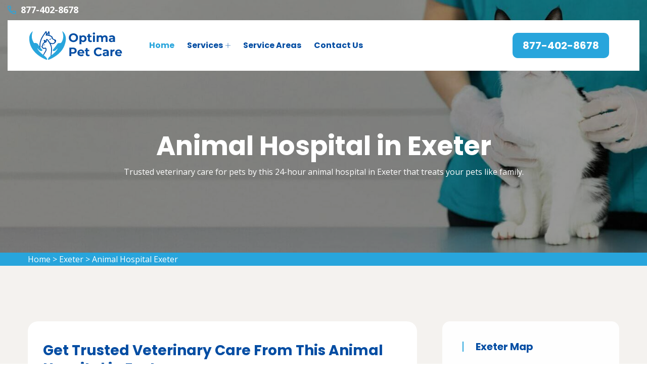

--- FILE ---
content_type: text/html
request_url: https://www.optimapetcare.com/exeter/animal-hospital-exeter-ri/
body_size: 7018
content:
<!DOCTYPE html>
<html lang="en">

<head>
    <meta charset="UTF-8">
	<meta name="viewport" content="width=device-width, initial-scale=1.0">
	<link rel="shortcut icon" href="/userfiles/images/optima-pet-care-favicon.png" type="image/x-icon">
	
	<!-- For IE -->
    <meta http-equiv="X-UA-Compatible" content="IE=edge">
    
	<link rel="stylesheet" href="/assets/css/aos.css">
	<link rel="stylesheet" href="/assets/css/bootstrap.min.css">	
	<link rel="stylesheet" href="/assets/css/imp.css">
	<link rel="stylesheet" href="/assets/css/custom-animate.css">
	<link rel="stylesheet" href="/assets/css/flaticon.css">
	<link rel="stylesheet" href="/assets/css/font-awesome.min.css">
	<link rel="stylesheet" href="/assets/css/owl.css">
	<link rel="stylesheet" href="/assets/css/magnific-popup.css">
	<link rel="stylesheet" href="/assets/css/scrollbar.css">
	<link rel="stylesheet" href="/assets/css/hiddenbar.css">
   
    <link rel="stylesheet" href="/assets/css/color.css">
    <link href="/assets/css/color/theme-color.css" id="jssDefault" rel="stylesheet">
    <link rel="stylesheet" href="/assets/css/style.css">
	<link rel="stylesheet" href="/assets/css/responsive.css">
	
	<title>Animal Hospital Exeter - Small, Affordable, And Emergency Animal Hospital</title>
    <meta name="description" content="Are you in need of an Animal Hospital in Exeter to provide your pet with the best care? We are known as an affordable animal hospital, small animal hospital, and companion animal hospital across Exeter that provides the highest quality veterinary medicine and pet care services." />
    <meta name="keywords" content="animal hospital Exeter, small animal hospital Exeter, affordable animal hospital Exeter, emergency animal hospital Exeter" />
    <meta name="robots" content="index, follow">
    <meta http-equiv="Content-Type" content="text/html; charset=utf-8">
    <meta name="language" content="English">
    <meta name="revisit-after" content="7 days">
    <meta property="og:title" content="Animal Hospital Exeter - Small, Affordable, And Emergency Animal Hospital" />
    <meta property="og:description" content="Are you in need of an Animal Hospital in Exeter to provide your pet with the best care? We are known as an affordable animal hospital, small animal hospital, and companion animal hospital across Exeter that provides the highest quality veterinary medicine and pet care services." />
    <meta property="og:image" content="/userfiles/images/banner/top-animal-hospital-9.jpg" />
    <link rel="canonical" href="https://www.optimapetcare.com/exeter/animal-hospital-exeter-ri/" />



</head>

<body>
<div class="boxed_wrapper">

    <div class="d-md-none d-lg-none">
        <a href="tel:877-402-8678" class="mobile-icon">
            <i class="fa fa-phone" aria-hidden="true"></i>
      </a>
    </div>
 

<header class="main-header header-style-one"><!--Start Header Top-->
<div class="header-top">
<div class="outer-container">
<div class="outer-box clearfix">
<div class="header-top-left pull-left">
<div class="header-contact-info">
<ul>

	<li><span class="icon-phone-call"></span><a href="tel:877-402-8678">877-402-8678</a></li>
</ul>
</div>
</div>
</div>
</div>
</div>
<!--End header Top-->

<div class="header">
<div class="outer-container">
<div class="outer-box clearfix">
<div class="text-center d-sm-none"><a class="mob-phone" href="tel:877-402-8678">877-402-8678</a></div><!--Start Header Left-->
<div class="header-left clearfix pull-left">
<div class="logo"><a href="/"><img alt="Optima Pet Care" src="/userfiles/images/optima-pet-care.png" title="Optima Pet Care" /></a></div>

<div class="nav-outer clearfix"><!--Mobile Navigation Toggler-->
<div class="mobile-nav-toggler">
<div class="inner"><span class="icon-bar"></span><span class="icon-bar"></span><span class="icon-bar"></span></div>
</div>
<!-- Main Menu -->

<nav class="main-menu style1 navbar-expand-md navbar-light">
<div class="collapse navbar-collapse show clearfix" id="navbarSupportedContent">
<ul class="navigation clearfix">
	<li class="current"><a href="/">Home</a></li>
	<li class="dropdown"><a href="javascript:void(0);">Services</a>
	<ul>
		<li><a href="/exeter/animal-hospital-exeter-ri/">Animal Hospital</a></li>
		<li><a href="/exeter/dog-dentist-exeter-ri/">Dog Dentist</a></li>
		<li><a href="/exeter/dog-vaccinations-exeter-ri/">Dog Vaccinations</a></li>
		<li><a href="/exeter/emergency-vet-exeter-ri/">Emergency Vet</a></li>
		<li><a href="/exeter/bird-vet-exeter-ri/">Bird Vet</a></li>
		<li><a href="/exeter/pet-euthanasia-exeter-ri/">Pet Euthanasia</a></li>
		<li><a href="/exeter/reptile-vet-exeter-ri/">Reptile Vet</a></li>
		<li><a href="/exeter/spaying-and-neutering-exeter-ri/">Spaying And Neutering</a></li>
	</ul>
	</li>
	<li><a href="/service-areas/">Service Areas</a></li>
	<li><a href="/contact-us/">Contact Us</a></li>
</ul>
</div>
</nav>
<!-- Main Menu End--></div>
</div>
<!--End Header Left--><!--Start Header Right-->

<div class="header-right pull-right clearfix">
<div class="button"><a class="btn-one" href="tel:877-402-8678"><span class="txt">877-402-8678</span></a></div>
</div>
<!--End Header Right--></div>
</div>
</div>
<!--End header --><!--Sticky Header-->

<div class="sticky-header">
<div class="container">
<div class="clearfix"><!--Logo-->
<div class="logo float-left"><a class="img-responsive" href="/"><img alt="" src="/userfiles/images/optima-pet-care.png" title="" /></a></div>
<!--Right Col-->

<div class="right-col float-right"><!-- Main Menu -->
<nav class="main-menu clearfix"><!--Keep This Empty / Menu will come through Javascript--></nav>
</div>
</div>
</div>
</div>
<!--End Sticky Header--><!-- Mobile Menu  -->

<div class="mobile-menu">
<div class="menu-backdrop">&nbsp;</div>

<div class="close-btn"><span class="icon flaticon-multiply"></span></div>

<nav class="menu-box">
<div class="nav-logo"><a href="/"><img alt="" src="/userfiles/images/optima-pet-care.png" title="" /></a></div>

<div class="menu-outer"><!--Here Menu Will Come Automatically Via Javascript / Same Menu as in Header--></div>
</nav>
</div>
<!-- End Mobile Menu --></header>



	<section class="breadcrumb-area" style="background-image: url(/userfiles/images/banner/top-animal-hospital-3.jpg);">
<div class="container">
<div class="row">
<div class="col-xl-12">
<div class="inner-content clearfix text-center">
<div class="title wow slideInUp animated animated" data-wow-delay="0.3s" data-wow-duration="1500ms" style="visibility: visible; animation-duration: 1500ms; animation-delay: 0.3s; animation-name: slideInUp;">
<h1>Animal Hospital in Exeter<span class="dotted"></span></h1>

<p>Trusted veterinary care for&nbsp;pets by this&nbsp;24-hour animal hospital in Exeter that treats your pets like family.</p>
</div>
</div>
</div>
</div>
</div>
</section>
<div class="brd">
<div class="container">
<div class="row">
<div class="col-sm-12"><a href="/">Home</a> &gt; <a href="/exeter/veterinarian-clinic-exeter-ri/">Exeter</a> &gt; <a href="/exeter/animal-hospital-exeter-ri/">Animal Hospital Exeter</a></div>
</div>
</div>
</div>
 <!-- SECTION CONTENT START -->

<section class="blog-single-area">
<div class="container">
<div class="row">
<div class="col-xl-8 col-lg-7">
<div class="blog-posts">
<div class="single-blog-style2">
<div class="text-holder">
<h2>Get Trusted Veterinary Care From&nbsp;This Animal Hospital in Exeter.<br />
We Are A 24-hour Pet Animal Hospital Near You Ready To Serve The Community. We Provide All Creatures, Pets, And Animals Emergency Hospital Services in Exeter.</h2>

<p>If you are searching for a 24 hour emergency animal hosptial that will treat your pets like family, bring your pet to Optima Pet Care Exeter hospital. We welcome the opportunity to earn your trust as your pet's veterinarian. From preventive wellness medication to <strong>Emergency Veterinary Services&nbsp;</strong>we have your pet covered. Whether your visit is just routine or something more urgent, one of our skilled veterinarians will be here to assist you. The level of <strong>Animal Nurturing Services</strong> provided at Optima Pet Care Exeter makes us a trusted clinic for all of your pet's veterinary needs. We offer a range of services to help<br />
your pet live it's best life. We are prioud of our skilled&nbsp;veterinary team, they will&nbsp;ensure that our patients receive <strong>Quality Nurturing</strong> at all times. We invite you to get to know the veterinarians and our employees&nbsp;by contacting Optima Pet Care Exeter and scheduling a time to come visit. We will be happy to show you around, perform an initial health evaluation on your pet, and provide any services that may be needed.</p>

<p style="text-align:center;"><img src="https://www.optimapetcare.com/imggen/animal-hospital-exeter-rhode-island.webp" alt="Animal Hospital Exeter - Rhode Island"></p>

<h3>Animal Hospital Veterinary Specialist in Exeter</h3>

<p>Our skilled veterinarians and staff provide trusted care and also perform <a href="/exeter/spaying-and-neutering-exeter-ri/"><strong>Spaying And Neutering Services</strong></a> for the benefit of your pets and to help control the animal population. From the design of our Optima Pet Care Exeter hospital, to the selection of our team, our priority is to make sure you and your pet feel safe and comforable here. Our objective is to keep your pet happy and healthy. We provide the lates in technology, including digital x-rays and ultrasound, to correctly <strong>Diagnose Your Pet's Health</strong> issues. We have a loving&nbsp;and professional staff to care for your pet. You can lean on Optima Pet Care Exeter for all your veterinary needs.</p>

<h2>Exeter Animal Hospital Emergency Veterinary Services</h2>

<p>We are aware that emergencies can happen at any time, and this can be very stressful. We will do whatever it takes to help you and your pet overcome this emergency situation. If you have a <strong>Pet Emergency</strong> please call us at <a href="tel:877-402-8678"><strong>877-402-8678</strong></a> immediately. We have a veterinarian and personnel on call seven days a week who are skilled and ready to deal with any <strong>Urgent Care And Medication Your Pet Needs</strong>.</p>

<h3>Animal Hospital Nutritional Counseling in Exeter</h3>

<p>We at Optima Pet Care Exeter provide nutritional counseling for pet&nbsp;owners of Exeter, and surrounding communities. If you have any questions about your pet's diet or if you would like further information, please get in touch with us today so we can establish a <strong>Nutrition Plan For Your Pet</strong>. Obesity is a growing problem among pets. It is very easy to overfeed a pet that knows how to beg. But being overweight is a real issue for animals, and can cause serious health problems as they get older. With the proper diet and exercise, all pets should be able to meet their dietary goals and be within a healthy weight range.</p>

<p style="text-align:center;"><img alt="animal hospital nutritional advisory in Exeter" src="/userfiles/images/inner/top-animal-hospital-nutritional-counseling-9.jpg" /></p>

<h2>Animal Hospital Veterinary Dental Services in Exeter</h2>

<p>Dental hygiene&nbsp;is necessary to the overall health of any animal. Dental issues leads to health issues with the heart, liver, and kidneys, and can impact the entire body through the bloodstream. In spite of these unsettling facts, many pet owners are not aware that <strong>Dental Care And Medication</strong>&nbsp;is key to their pet's health. The most efficient method to protect your pet from dental disease is through <strong>Professional Dental Cleaning</strong> at Optima Pet Care Exeter. Optima Pet Care Exeter will give thorough cleanings, including the space below the gums that you can't see or reach at home.</p>

<h3>Exeter Animal Hospital Veterinary Surgery</h3>

<p>We are happy to provide Exeter, and surrounding communities with state-of-the-art <strong>Veterinary Surgical Procedures</strong>. We believe in using the highest level of medical technology, and our surgeons are skilled and experienced. We also understand that it can be stressful to have your <strong>Pet Undergo Surgery</strong>. We want to reassure you that your pet is in good hands, and that we will do everything to provide the best care and nurturing possible.</p>

<p style="text-align:center;"><img alt="Exeter animal hospital veterinary surgery" src="/userfiles/images/inner/top-surgery-2.jpg" /></p>

<h2>Exeter Animal Hospital Vaccinations</h2>

<p>At Optima Pet Care Exeter in Exeter, we believe that one of the most important factors of <strong>Caring for&nbsp;Your Pet's Health</strong> is vaccinating them against potential ailments. There are a variety of diseases that impact our pets and animals, so the required <strong>Vaccination</strong> is vital in protecting them from the many forms of diseases they are prone to. It's important to consult with us about the specific diseases of living in our region. Optima Pet Care Exeter will be ready to discuss this with you.</p>
</div>
</div>
</div>
</div>
<!--Start sidebar Wrapper-->

<div class="col-xl-4 col-lg-5 col-sm-12"><div class="sidebar-wrapper"><!--Start single sidebar-->
<div class="single-sidebar wow fadeInUp animated" data-wow-delay="0.1s" data-wow-duration="1200ms">
<div class="title">
<h3>Exeter Map</h3>
</div>

<div class="sidebar-search-box"><iframe frameborder="0" height="450" marginheight="0" marginwidth="0" scrolling="no" src="https://maps.google.com/maps?width=100%&amp;height=600&amp;hl=en&amp;q=Exeter%20Rhode Island&amp;ie=UTF8&amp;t=&amp;z=14&amp;iwloc=B&amp;output=embed" width="100%">km radius map</iframe></div>
</div>
<!--End single sidebar-->

<div class="single-sidebar wow fadeInUp animated" data-wow-delay="0.1s" data-wow-duration="1200ms">
<div class="title">
<h3>Exeter Information</h3>
</div>

<div class="sidebar-search-box"><div class="wikibox"><h3>Exeter</h3><p>Exeter is a town in Washington County, Rhode Island,  United States.  Exeter extends east from the Connecticut border to the town of North Kingstown. It is bordered to the north by West Greenwich and East Greenwich, and to the south by Hopkinton, Richmond, and South Kingstown. Exeter's postal code is 02822, although small parts of the town have the mailing address West Kingston (02892) or Saunderstown (02874).  The population was 6,460 at the 2020 census.</p><img src="https://upload.wikimedia.org/wikipedia/commons/thumb/3/30/Chestnut_Hill_Baptist_Church%2C_Exeter_RI.JPG/400px-Chestnut_Hill_Baptist_Church%2C_Exeter_RI.JPG" alt="Exeter" /></div></div>
</div>

<div class="single-sidebar d-none wow fadeInUp animated" data-wow-delay="0.1s" data-wow-duration="1200ms">
<div class="sidebar-search-box text-center"><img alt="best rated pet vets in Exeter" src="/userfiles/images/star.png" />
<div>408 User Rating</div>
</div>
</div>
</div>
</div>
<!--End Sidebar Wrapper--></div>
</div>
</section>

<section class="service-details-area">
<div class="container">
<div class="row">
<div class="col-sm-12">
<h2>Areas We Serve</h2>
</div>

<div class="col-sm-12"><ul class="ul3"><li><a href="/barrington/animal-hospital-barrington-ri/">Barrington</a></li><li><a href="/bristol/animal-hospital-bristol-ri/">Bristol</a></li><li><a href="/burrillville/animal-hospital-burrillville-ri/">Burrillville</a></li><li><a href="/central-falls/animal-hospital-central-falls-ri/">Central Falls</a></li><li><a href="/charlestown/animal-hospital-charlestown-ri/">Charlestown</a></li><li><a href="/coventry/animal-hospital-coventry-ri/">Coventry</a></li><li><a href="/cranston/animal-hospital-cranston-ri/">Cranston</a></li><li><a href="/cumberland/animal-hospital-cumberland-ri/">Cumberland</a></li><li><a href="/east-greenwich/animal-hospital-east-greenwich-ri/">East Greenwich</a></li><li><a href="/east-providence/animal-hospital-east-providence-ri/">East Providence</a></li><li><a href="/exeter/animal-hospital-exeter-ri/">Exeter</a></li><li><a href="/foster/animal-hospital-foster-ri/">Foster</a></li><li><a href="/glocester/animal-hospital-glocester-ri/">Glocester</a></li><li><a href="/hopkinton/animal-hospital-hopkinton-ri/">Hopkinton</a></li><li><a href="/jamestown/animal-hospital-jamestown-ri/">Jamestown</a></li><li><a href="/johnston/animal-hospital-johnston-ri/">Johnston</a></li><li><a href="/lincoln/animal-hospital-lincoln-ri/">Lincoln</a></li><li><a href="/little-compton/animal-hospital-little-compton-ri/">Little Compton</a></li><li><a href="/middletown/animal-hospital-middletown-ri/">Middletown</a></li><li><a href="/narragansett/animal-hospital-narragansett-ri/">Narragansett</a></li><li><a href="/new-shoreham/animal-hospital-new-shoreham-ri/">New Shoreham</a></li><li><a href="/newport/animal-hospital-newport-ri/">Newport</a></li><li><a href="/north-kingstown/animal-hospital-north-kingstown-ri/">North Kingstown</a></li><li><a href="/north-providence/animal-hospital-north-providence-ri/">North Providence</a></li><li><a href="/north-smithfield/animal-hospital-north-smithfield-ri/">North Smithfield</a></li><li><a href="/pawtucket/animal-hospital-pawtucket-ri/">Pawtucket</a></li><li><a href="/portsmouth/animal-hospital-portsmouth-ri/">Portsmouth</a></li><li><a href="/providence/animal-hospital-providence-ri/">Providence</a></li><li><a href="/richmond/animal-hospital-richmond-ri/">Richmond</a></li><li><a href="/scituate/animal-hospital-scituate-ri/">Scituate</a></li><li><a href="/smithfield/animal-hospital-smithfield-ri/">Smithfield</a></li><li><a href="/south-kingstown/animal-hospital-south-kingstown-ri/">South Kingstown</a></li><li><a href="/tiverton/animal-hospital-tiverton-ri/">Tiverton</a></li><li><a href="/warren/animal-hospital-warren-ri/">Warren</a></li><li><a href="/warwick/animal-hospital-warwick-ri/">Warwick</a></li><li><a href="/west-greenwich/animal-hospital-west-greenwich-ri/">West Greenwich</a></li><li><a href="/west-warwick/animal-hospital-west-warwick-ri/">West Warwick</a></li><li><a href="/westerly/animal-hospital-westerly-ri/">Westerly</a></li><li><a href="/woonsocket/animal-hospital-woonsocket-ri/">Woonsocket</a></li></ul></div>
</div>
</div>
</section>

				
	<footer class="footer-style2-area">
<div class="container">
<div class="row">
<div class="col-xl-12">
<div class="footer-top-content">
<div class="footer-logo">
<div class="logo">
<h2 class="text-white"><a class="text-white" href="/">Optima Pet Care Exeter</a></h2>
</div>

<div class="copy-right">
<p>Copyright &copy;</p>

<h4>Optima Pet Care Exeter - <script>document.write(new Date().getFullYear())</script></h4>
</div>
</div>
</div>
</div>
</div>
</div>

<div class="footer-style2">
<div class="container">
<div class="row"><!--Start single footer widget-->
<div class="col-xl-4 col-lg-6 col-md-6 col-sm-12 wow animated fadeInUp animated" data-wow-delay="0.1s" style="visibility: visible; animation-delay: 0.1s; animation-name: fadeInUp;">
<div class="single-footer-widget marbtm">
<div class="title">
<h3>Our Pages<span class="dotted"></span></h3>
</div>

<div class="row">
<ul class="widget-link1 col-md-6">
	<li><a href="/exeter/animal-hospital-exeter-ri/">Animal Hospital</a></li>
	<!--<li><a href="/exeter/declawing-cats-exeter-ri/">Declawing Cats</a></li>-->
	<li><a href="/exeter/dog-dentist-exeter-ri/">Dog Dentist</a></li>
	<li><a href="/exeter/dog-vaccinations-exeter-ri/">Dog Vaccinations</a></li>
</ul>

<ul class="widget-link1 col-md-6">
	<li><a href="/exeter/emergency-vet-exeter-ri/">Emergency Vet</a></li>
	<li><a href="/exeter/bird-vet-exeter-ri/">Bird Vet</a></li>
	<li><a href="/exeter/pet-euthanasia-exeter-ri/">Pet Euthanasia</a></li>
	<li><a href="/exeter/reptile-vet-exeter-ri/">Reptile Vet</a></li>
</ul>
</div>
</div>
</div>
<!--End single footer widget--><!--Start single footer widget-->

<div class="col-xl-4 col-lg-6 col-md-6 col-sm-12 wow animated fadeInUp animated" data-wow-delay="0.5s" style="visibility: visible; animation-delay: 0.5s; animation-name: fadeInUp;">
<div class="single-footer-widget pdleft50">
<div class="title">
<h3>About Us<span class="dotted"></span></h3>
</div>

<div class="widget-company-info">
<p>For over 12 years Optima Pet Care Exeter certified vet team has been keeping pets healthy. Optima Pet Care Exeter is a known name and acclaimed for its exceptional pet health, care, and welfare of animals.&nbsp;Our committed vets treat every animal and pet as if it were our own and offer&nbsp;all the vet health care services available to you, thereby ensuring your pet's health and happiness.</p>
</div>
</div>
</div>
<!--End single footer widget--><!--Start single footer widget-->

<div class="col-xl-4 col-lg-6 col-md-6 col-sm-12 wow animated fadeInUp animated" data-wow-delay="0.7s" style="visibility: visible; animation-delay: 0.7s; animation-name: fadeInUp;">
<div class="single-footer-widget subscribe-widget-box pdtop">
<div class="title">
<h3>Get In Touch<span class="dotted"></span></h3>
</div>

<div class="footer-contact-info">
<div class="single-box">
<div class="icon"><span class="icon-phone-call"></span></div>

<div class="title"><span>Emergency Call</span>

<h3><a href="tel:877-402-8678">877-402-8678</a></h3>
</div>
</div>

<div class="single-box">
<div class="icon"><span class="icon-earth-grid-symbol"></span></div>

<div class="title"><span>Address</span>

<ul>
	<li>
	<address>Exeter, RI</address>
	</li>
</ul>
</div>
</div>
</div>
</div>
</div>
<!--End single footer widget-->

<div class="col-md-12">
<p class="privacy-content">All service providers are independent and Optima Pet Care does not guarantee any service performed. It is your responsibility to verify that the hired provider provides the necessary license and insurance required for the work being performed. All pets and people in the photos are actors or models and not providers listed on Optima Pet Care.<a href="https://www.facebook.com/Optima-Pet-Care-103670508820034" target="new">Facebook</a></p>
</div>
</div>
</div>
</div>
</footer>

	
	
</div> 


<button class="scroll-top scroll-to-target" data-target="html">
    <span class="fa fa-angle-up"></span>
</button> 

   
   <!-- Website Schema-->
<script type="application/ld+json">
{
  "@context": "http://schema.org/",
  "@type": "WebSite",
  "name": "Optima Pet Care",
  "alternateName": "Optima Pet Care",
  "url": "https://www.optimapetcare.com/"
}
</script><script type="application/ld+json">
{
  "@context": "http://schema.org/", 
  "@type": "Product", 
  "name": "Animal Hospital Exeter",
  "image": "https://www.optimapetcare.com/userfiles/images/banner/top-animal-hospital-4.jpg",
  "description" : "Are you in need of an Animal Hospital in Exeter to provide your pet with the best care? We are known as an affordable animal hospital, small animal hospital, and companion animal hospital across Exeter that provides the highest quality veterinary medicine and pet care services.",
  "brand": "Animal Hospital Exeter",
  "sku": "0",
  "gtin8": "0",
  "gtin13": "0",
  "gtin14": "0",
  "mpn": "0",
  "offers": {
    "@type": "AggregateOffer",
    "priceCurrency": "USD",
    "lowPrice": "1",
  "highPrice" : "10",
  "offerCount": "7"
  }
}
</script>


<script src="/assets/js/jquery.js"></script>
<script src="/assets/js/aos.js"></script>
<script src="/assets/js/appear.js"></script>
<script src="/assets/js/bootstrap.bundle.min.js"></script>
<script src="/assets/js/bootstrap-select.min.js"></script>
<script src="/assets/js/isotope.js"></script>
<script src="/assets/js/jquery.bootstrap-touchspin.js"></script>
<script src="/assets/js/jquery.countdown.min.js"></script>
<script src="/assets/js/jquery.countTo.js"></script>
<script src="/assets/js/jquery.easing.min.js"></script>
<script src="/assets/js/jquery.enllax.min.js"></script>
<script src="/assets/js/jquery.fancybox.js"></script>
<script src="/assets/js/jquery.mixitup.min.js"></script>
<script src="/assets/js/jquery.paroller.min.js"></script>
<script src="/assets/js/jquery.polyglot.language.switcher.js"></script>
<script src="/assets/js/map-script.js"></script>
<script src="/assets/js/nouislider.js"></script>
<script src="/assets/js/owl.js"></script>
<script src="/assets/js/timePicker.js"></script>   
<script src="/assets/js/validation.js"></script>
<script src="/assets/js/wow.js"></script>
<script src="/assets/js/jquery.magnific-popup.min.js"></script>
<script src="/assets/js/slick.js"></script>
<script src="/assets/js/lazyload.js"></script>
<script src="/assets/js/scrollbar.js"></script>
<script src="/assets/js/tilt.jquery.js"></script>
<script src="/assets/js/jquery.bxslider.min.js"></script>
<script src="/assets/js/jquery-ui.js"></script>
<script src="/assets/js/parallax.min.js"></script>
<script src="/assets/js/jquery.tinyscrollbar.js"></script>
<script src="/assets/js/jQuery.style.switcher.min.js"></script>
<!-- thm custom script -->
<script src="/assets/js/custom.js"></script>


<script defer src="https://static.cloudflareinsights.com/beacon.min.js/vcd15cbe7772f49c399c6a5babf22c1241717689176015" integrity="sha512-ZpsOmlRQV6y907TI0dKBHq9Md29nnaEIPlkf84rnaERnq6zvWvPUqr2ft8M1aS28oN72PdrCzSjY4U6VaAw1EQ==" data-cf-beacon='{"version":"2024.11.0","token":"537ef486d6d046818c7c9a047cd7cc33","r":1,"server_timing":{"name":{"cfCacheStatus":true,"cfEdge":true,"cfExtPri":true,"cfL4":true,"cfOrigin":true,"cfSpeedBrain":true},"location_startswith":null}}' crossorigin="anonymous"></script>
</body>

</html>